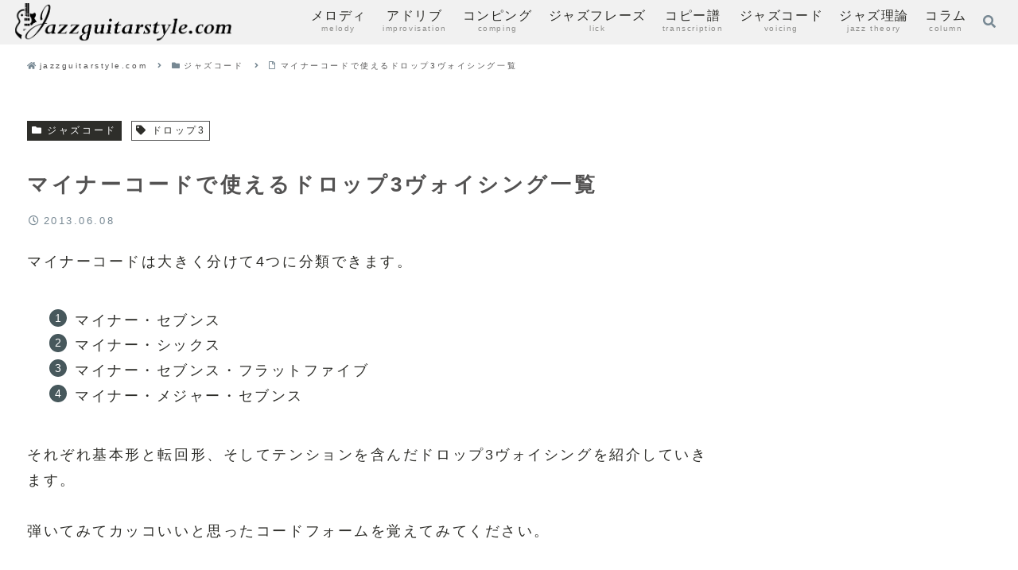

--- FILE ---
content_type: text/html; charset=utf-8
request_url: https://www.google.com/recaptcha/api2/aframe
body_size: 270
content:
<!DOCTYPE HTML><html><head><meta http-equiv="content-type" content="text/html; charset=UTF-8"></head><body><script nonce="PUKGzkIKqWRzphaA3Pik5Q">/** Anti-fraud and anti-abuse applications only. See google.com/recaptcha */ try{var clients={'sodar':'https://pagead2.googlesyndication.com/pagead/sodar?'};window.addEventListener("message",function(a){try{if(a.source===window.parent){var b=JSON.parse(a.data);var c=clients[b['id']];if(c){var d=document.createElement('img');d.src=c+b['params']+'&rc='+(localStorage.getItem("rc::a")?sessionStorage.getItem("rc::b"):"");window.document.body.appendChild(d);sessionStorage.setItem("rc::e",parseInt(sessionStorage.getItem("rc::e")||0)+1);localStorage.setItem("rc::h",'1769730158699');}}}catch(b){}});window.parent.postMessage("_grecaptcha_ready", "*");}catch(b){}</script></body></html>